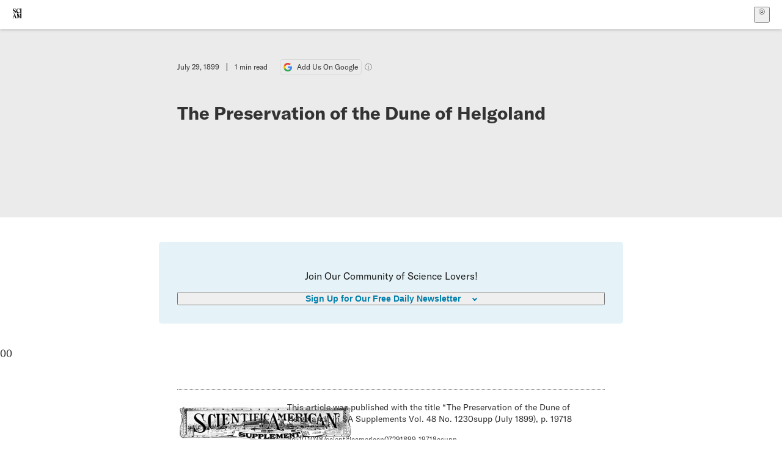

--- FILE ---
content_type: text/css; charset=UTF-8
request_url: https://www.scientificamerican.com/static/assets/bundle-CqsJjkVt.css
body_size: 2340
content:
:root{--color-white: #fff;--color-white-2: #f6f6f6;--color-black: #000;--color-black-2: #1a1a1a;--color-black-3: #222222;--color-black-highlighted: #45423f;--color-dark-gray: #333;--color-medium-gray: #666;--color-medium-gray-1: #696979;--color-medium-gray-2: #676767;--color-medium-gray-3: #737373;--color-medium-gray-4: #d6d6d6;--color-light-gray: #ebebeb;--color-light-gray-1: #e6e6e6;--color-light-gray-2: #c3c3c3;--color-light-gray-3: #666;--color-dark-blue: #00719a;--color-blue: #007fad;--color-blue-2: #008bbe;--color-blue-3: #0376a1;--color-blue-4: #0d759f;--color-medium-blue: #4bbbe0;--color-light-blue: #a4d8ef;--color-light-blue-1: #e7ecef;--color-light-blue-2: #d3e4eb;--color-light-blue-3: #e5f3f8;--color-light-blue-4: #0f8bbe;--color-teal: #70eae1;--color-seafoam: #b9dddb;--color-red: #a70e13;--color-red-2: #f74f4f;--color-gold: #d58000;--color-gold-dark: #a86800;--color-gold-dark-2: #a05f00;--color-green: #00a859;--color-green-dark: #007a3d;--color-tan: #e8d3be;--app-bg: var(--color-white);--nav-bg: var(--color-white);--font-sans: var(--font-stack-america, Helvetica, Arial, sans-serif);--font-serif: var(--font-stack-crimson, Georgia, serif);--font-mono: ui-monospace, Menlo, Monaco, "Cascadia Mono", "Segoe UI Mono", "Roboto Mono", "Oxygen Mono", "Ubuntu Monospace", "Source Code Pro", "Fira Mono", "Droid Sans Mono", "Courier New", monospace;--font-display: var(--font-stack-america, system-ui, -apple-system, Segoe UI, Roboto, Ubuntu, Cantarell, Noto Sans, sans-serif, sans-serif);--font-heading: var(--font-sans);--font-subheading: var(--font-serif);--font-body: var(--font-serif);--standard-gutter: 20px;--standard-width: calc(100% - 40px) ;--standard-max-width: 1280px;--nav-inset-top: 0px;--nav-height: 0px;--nav-offset: calc(var(--nav-inset-top, 0px) + var(--nav-height, 0px));--safe-vph: var(--vph, 100vh);--dynamic-vph: var(--vph, 100vh)}@supports (-webkit-touch-callout: none){:root{--safe-vph: var(--vph, -webkit-fill-available)}}@supports (height: 100svh){:root{--safe-vph: 100svh;--dynamic-vph: 100dvh}}@font-face{font-family:Crimson Text;font-style:italic;font-weight:400;font-display:swap;src:url(/static/assets/Crimson%20Text-reg_it_vi-CTSFbNLY.woff2) format("woff2");unicode-range:U+0102-0103,U+0110-0111,U+0128-0129,U+0168-0169,U+01A0-01A1,U+01AF-01B0,U+0300-0301,U+0303-0304,U+0308-0309,U+0323,U+0329,U+1EA0-1EF9,U+20AB;ascent-override:80.5%;descent-override:19.55%;size-adjust:113.5%}@font-face{font-family:Crimson Text;font-style:italic;font-weight:400;font-display:swap;src:url(/static/assets/Crimson%20Text-reg_it_ex-Cg6-g2pK.woff2) format("woff2");unicode-range:U+0100-02AF,U+0304,U+0308,U+0329,U+1E00-1E9F,U+1EF2-1EFF,U+2020,U+20A0-20AB,U+20AD-20CF,U+2113,U+2C60-2C7F,U+A720-A7FF;ascent-override:80.5%;descent-override:19.55%;size-adjust:113.5%}@font-face{font-family:Crimson Text;font-style:italic;font-weight:400;font-display:swap;src:url(/static/assets/Crimson%20Text-reg_it-s1By9Gv_.woff2) format("woff2");unicode-range:U+0000-00FF,U+0131,U+0152-0153,U+02BB-02BC,U+02C6,U+02DA,U+02DC,U+0304,U+0308,U+0329,U+2000-206F,U+2074,U+20AC,U+2122,U+2191,U+2193,U+2212,U+2215,U+FEFF,U+FFFD;ascent-override:80.5%;descent-override:19.55%;size-adjust:113.5%}@font-face{font-family:Crimson Text;font-style:italic;font-weight:600;font-display:swap;src:url(/static/assets/Crimson%20Text-semibold_it_vi-DhBl76Gf.woff2) format("woff2");unicode-range:U+0102-0103,U+0110-0111,U+0128-0129,U+0168-0169,U+01A0-01A1,U+01AF-01B0,U+0300-0301,U+0303-0304,U+0308-0309,U+0323,U+0329,U+1EA0-1EF9,U+20AB;ascent-override:80.5%;descent-override:19.55%;size-adjust:113.5%}@font-face{font-family:Crimson Text;font-style:italic;font-weight:600;font-display:swap;src:url(/static/assets/Crimson%20Text-semibold_it_ex-DhiWDGUw.woff2) format("woff2");unicode-range:U+0100-02AF,U+0304,U+0308,U+0329,U+1E00-1E9F,U+1EF2-1EFF,U+2020,U+20A0-20AB,U+20AD-20CF,U+2113,U+2C60-2C7F,U+A720-A7FF;ascent-override:80.5%;descent-override:19.55%;size-adjust:113.5%}@font-face{font-family:Crimson Text;font-style:italic;font-weight:600;font-display:swap;src:url(/static/assets/Crimson%20Text-semibold_it-DOmuri0B.woff2) format("woff2");unicode-range:U+0000-00FF,U+0131,U+0152-0153,U+02BB-02BC,U+02C6,U+02DA,U+02DC,U+0304,U+0308,U+0329,U+2000-206F,U+2074,U+20AC,U+2122,U+2191,U+2193,U+2212,U+2215,U+FEFF,U+FFFD;ascent-override:80.5%;descent-override:19.55%;size-adjust:113.5%}@font-face{font-family:Crimson Text;font-style:italic;font-weight:700;font-display:swap;src:url(/static/assets/Crimson%20Text-bold_it_vi-BrRm0GFt.woff2) format("woff2");unicode-range:U+0102-0103,U+0110-0111,U+0128-0129,U+0168-0169,U+01A0-01A1,U+01AF-01B0,U+0300-0301,U+0303-0304,U+0308-0309,U+0323,U+0329,U+1EA0-1EF9,U+20AB;ascent-override:80.5%;descent-override:19.55%;size-adjust:113.5%}@font-face{font-family:Crimson Text;font-style:italic;font-weight:700;font-display:swap;src:url(/static/assets/Crimson%20Text-bold_it_ex-3u8Ze_Xz.woff2) format("woff2");unicode-range:U+0100-02AF,U+0304,U+0308,U+0329,U+1E00-1E9F,U+1EF2-1EFF,U+2020,U+20A0-20AB,U+20AD-20CF,U+2113,U+2C60-2C7F,U+A720-A7FF;ascent-override:80.5%;descent-override:19.55%;size-adjust:113.5%}@font-face{font-family:Crimson Text;font-style:italic;font-weight:700;font-display:swap;src:url(/static/assets/Crimson%20Text-bold_it-MO1_uCSs.woff2) format("woff2");unicode-range:U+0000-00FF,U+0131,U+0152-0153,U+02BB-02BC,U+02C6,U+02DA,U+02DC,U+0304,U+0308,U+0329,U+2000-206F,U+2074,U+20AC,U+2122,U+2191,U+2193,U+2212,U+2215,U+FEFF,U+FFFD;ascent-override:80.5%;descent-override:19.55%;size-adjust:113.5%}@font-face{font-family:Crimson Text;font-style:normal;font-weight:400;font-display:swap;src:url(/static/assets/Crimson%20Text-reg-BBt56E4f.woff2) format("woff2");unicode-range:U+0102-0103,U+0110-0111,U+0128-0129,U+0168-0169,U+01A0-01A1,U+01AF-01B0,U+0300-0301,U+0303-0304,U+0308-0309,U+0323,U+0329,U+1EA0-1EF9,U+20AB;ascent-override:80.5%;descent-override:19.55%;size-adjust:113.5%}@font-face{font-family:Crimson Text;font-style:normal;font-weight:400;font-display:swap;src:url(/static/assets/Crimson%20Text-reg_ex-CCWxgJJM.woff2) format("woff2");unicode-range:U+0100-02AF,U+0304,U+0308,U+0329,U+1E00-1E9F,U+1EF2-1EFF,U+2020,U+20A0-20AB,U+20AD-20CF,U+2113,U+2C60-2C7F,U+A720-A7FF;ascent-override:80.5%;descent-override:19.55%;size-adjust:113.5%}@font-face{font-family:Crimson Text;font-style:normal;font-weight:400;font-display:swap;src:url(/static/assets/Crimson%20Text-reg-BBt56E4f.woff2) format("woff2");unicode-range:U+0000-00FF,U+0131,U+0152-0153,U+02BB-02BC,U+02C6,U+02DA,U+02DC,U+0304,U+0308,U+0329,U+2000-206F,U+2074,U+20AC,U+2122,U+2191,U+2193,U+2212,U+2215,U+FEFF,U+FFFD;ascent-override:80.5%;descent-override:19.55%;size-adjust:113.5%}@font-face{font-family:Crimson Text;font-style:normal;font-weight:600;font-display:swap;src:url(/static/assets/Crimson%20Text-semibold_vi-B3z0zzuA.woff2) format("woff2");unicode-range:U+0102-0103,U+0110-0111,U+0128-0129,U+0168-0169,U+01A0-01A1,U+01AF-01B0,U+0300-0301,U+0303-0304,U+0308-0309,U+0323,U+0329,U+1EA0-1EF9,U+20AB;ascent-override:80.5%;descent-override:19.55%;size-adjust:113.5%}@font-face{font-family:Crimson Text;font-style:normal;font-weight:600;font-display:swap;src:url(/static/assets/Crimson%20Text-semibold_ex-BCklARL3.woff2) format("woff2");unicode-range:U+0100-02AF,U+0304,U+0308,U+0329,U+1E00-1E9F,U+1EF2-1EFF,U+2020,U+20A0-20AB,U+20AD-20CF,U+2113,U+2C60-2C7F,U+A720-A7FF;ascent-override:80.5%;descent-override:19.55%;size-adjust:113.5%}@font-face{font-family:Crimson Text;font-style:normal;font-weight:600;font-display:swap;src:url(/static/assets/Crimson%20Text-semibold-BxSPupeD.woff2) format("woff2");unicode-range:U+0000-00FF,U+0131,U+0152-0153,U+02BB-02BC,U+02C6,U+02DA,U+02DC,U+0304,U+0308,U+0329,U+2000-206F,U+2074,U+20AC,U+2122,U+2191,U+2193,U+2212,U+2215,U+FEFF,U+FFFD;ascent-override:80.5%;descent-override:19.55%;size-adjust:113.5%}@font-face{font-family:Crimson Text;font-style:normal;font-weight:700;font-display:swap;src:url(/static/assets/Crimson%20Text-bold_vi-Dun6fIVj.woff2) format("woff2");unicode-range:U+0102-0103,U+0110-0111,U+0128-0129,U+0168-0169,U+01A0-01A1,U+01AF-01B0,U+0300-0301,U+0303-0304,U+0308-0309,U+0323,U+0329,U+1EA0-1EF9,U+20AB;ascent-override:80.5%;descent-override:19.55%;size-adjust:113.5%}@font-face{font-family:Crimson Text;font-style:normal;font-weight:700;font-display:swap;src:url(/static/assets/Crimson%20Text-bold_ex-_uVWTpvH.woff2) format("woff2");unicode-range:U+0100-02AF,U+0304,U+0308,U+0329,U+1E00-1E9F,U+1EF2-1EFF,U+2020,U+20A0-20AB,U+20AD-20CF,U+2113,U+2C60-2C7F,U+A720-A7FF;ascent-override:80.5%;descent-override:19.55%;size-adjust:113.5%}@font-face{font-family:Crimson Text;font-style:normal;font-weight:700;font-display:swap;src:url(/static/assets/Crimson%20Text-bold-Dg_uSf5Z.woff2) format("woff2");unicode-range:U+0000-00FF,U+0131,U+0152-0153,U+02BB-02BC,U+02C6,U+02DA,U+02DC,U+0304,U+0308,U+0329,U+2000-206F,U+2074,U+20AC,U+2122,U+2191,U+2193,U+2212,U+2215,U+FEFF,U+FFFD;ascent-override:80.5%;descent-override:19.55%;size-adjust:113.5%}@font-face{font-family:GT America;src:url(/static/assets/GT-America-Standard-Regular-C7OkZNy_.woff2) format("woff2");font-display:swap;font-weight:400;font-style:normal}@font-face{font-family:GT America;src:url(/static/assets/GT-America-Standard-Regular-Italic-DKuQ5ED4.woff2) format("woff2");font-display:swap;font-weight:400;font-style:italic}@font-face{font-family:GT America;src:url(/static/assets/GT-America-Standard-Bold-Gn4hHfn_.woff2) format("woff2");font-display:swap;font-weight:700;font-style:normal}@font-face{font-family:GT America;src:url(/static/assets/GT-America-Standard-Bold-Italic-g-lhaQmf.woff2) format("woff2");font-display:swap;font-weight:700;font-style:italic}@font-face{font-family:"America Temp: Helvetica Neue";src:local("Helvetica Neue");ascent-override:99.1131%;descent-override:25.5712%;size-adjust:101.35%}@font-face{font-family:"America Temp: Helvetica Neue";src:local("Helvetica Neue Bold");font-weight:700;ascent-override:99.1131%;descent-override:25.5712%;size-adjust:100%}@font-face{font-family:"America Temp: Helvetica";src:local("Helvetica");ascent-override:105%;descent-override:50%;size-adjust:102.1735%}@font-face{font-family:"America Temp: Helvetica";src:local("Helvetica Bold");font-weight:700;ascent-override:105%;descent-override:50%;size-adjust:99.75%}@font-face{font-family:"America Temp: Arial";src:local("Arial");ascent-override:97.8728%;descent-override:25.2512%;size-adjust:102.1735%}@font-face{font-family:"America Temp: Arial";src:local("Arial Bold");ascent-override:97.8728%;font-weight:700;descent-override:25.2512%;size-adjust:99.75%}@font-face{font-family:"America Temp: Roboto";src:local("Roboto");ascent-override:97.981%;descent-override:25.2791%;size-adjust:101.915%}@font-face{font-family:"America Temp: Roboto";src:local("Roboto Bold");font-weight:700;ascent-override:97.981%;descent-override:25.2791%;size-adjust:106.5%}@font-face{font-family:"Crimson Temp: Georgia";src:local("Georgia");line-gap-override:3.1%}@font-face{font-family:"Crimson Temp: Georgia";src:local("Georgia Italic");font-style:italic;size-adjust:89.45%;ascent-override:100%}@font-face{font-family:"Crimson Temp: Times New Roman";font-weight:700;src:local("Times New Roman Bold");ascent-override:114.1135%;descent-override:43.1208%;line-gap-override:25.8523%;size-adjust:102.25%}@font-face{font-family:"Crimson Temp: Georgia";src:local("Georgia Bold");font-weight:700;size-adjust:94.35%;ascent-override:100%}@font-face{font-family:"Crimson Temp: Georgia";src:local("Georgia Bold Italic");font-weight:700;font-style:italic;size-adjust:80.45%;ascent-override:100%}:root{--font-stack-crimson: "Crimson Text", "Crimson Temp: Georgia";--font-stack-america: "GT America", "America Temp: Helvetica Neue", "America Temp: Helvetica", "America Temp: Arial", "America Temp: Roboto"}:where(*,:before,:after){box-sizing:border-box;border-width:0;border-style:solid;border-color:currentColor;border-color:var(--border-color, currentColor)}html{font-size:100%;line-height:1.5;font-family:GT America,"America Temp: Helvetica Neue","America Temp: Helvetica","America Temp: Arial","America Temp: Roboto";font-family:var(--font-display, system-ui, -apple-system, Segoe UI, Roboto, Ubuntu, Cantarell, Noto Sans, sans-serif, sans-serif);-webkit-text-size-adjust:100%}body{margin:0;line-height:inherit}:where(blockquote,dd,dl,figure,h1,h2,h3,h4,h5,h6,hr,p,pre){margin:0}:where(fieldset){margin:0;padding:0}:where(legend){padding:0}:where(ol,ul,menu){list-style:none;margin:0;padding:0}:where(hr){height:0;color:inherit;border-top-width:1px}:where(h1,h2,h3,h4,h5,h6){font-size:inherit;font-weight:inherit}:where(table){text-indent:0;border-color:inherit;border-collapse:collapse}:where(a){color:#007fad}:where(small){font-size:80%}:where(sub,sup){font-size:75%;line-height:0;position:relative;vertical-align:baseline}:where(sub){bottom:-.25em}:where(sup){top:-.5em}:where(summary){display:list-item}:where(button,input,optgroup,select,textarea){font-family:inherit;font-size:100%;font-weight:inherit;line-height:inherit;color:inherit;margin:0;padding:0}:where(button,select){text-transform:none}:where(button,[type=button],[type=reset],[type=submit]){-webkit-appearance:button;background-color:transparent;background-image:none}:-moz-focusring{outline:auto}:-moz-ui-invalid{box-shadow:none}::-webkit-inner-spin-button,::-webkit-outer-spin-button{height:auto}:where([type=search]){-webkit-appearance:textfield;outline-offset:-2px}::-webkit-search-decoration{-webkit-appearance:none}::-webkit-file-upload-button{-webkit-appearance:button;font:inherit}input::-moz-placeholder,textarea::-moz-placeholder{opacity:1;color:#9ca3af}input::placeholder,textarea::placeholder{opacity:1;color:#9ca3af}:where(button,[role=button]){cursor:pointer}:where(:disabled){cursor:default}:where(img,svg,video,canvas,audio,iframe,embed,object){display:block;vertical-align:middle}:where(img,video){max-width:100%;height:auto;-o-object-fit:cover;object-fit:cover;-o-object-position:50% 15%;object-position:50% 15%}:where(picture){display:contents}:where(source){display:none}[hidden]{display:none}html{background:#fff;background:var(--app-bg, #fff);scroll-padding-top:0px;scroll-padding-top:var(--nav-offset, 1rem);height:100%}body{font-family:GT America,"America Temp: Helvetica Neue","America Temp: Helvetica","America Temp: Arial","America Temp: Roboto";font-family:var(--font-display);color:#333;color:var(--color-dark-gray)}.sr-only{position:absolute;width:1px;height:1px;padding:0;margin:-1px;overflow:hidden;clip:rect(0,0,0,0);white-space:nowrap;border-width:0}.sr-only-focusable:focus{display:block;width:auto;height:auto;margin:0;overflow:visible;clip:auto;white-space:inherit}.skiptocontent{position:fixed;top:0;left:0;padding:.5rem;-webkit-text-decoration:none;text-decoration:none;background:#333;background:var(--color-dark-gray);color:#fff;color:var(--color-white);z-index:100}.scroll-lock,.scroll-lock body{height:100vh;overflow:hidden!important;overscroll-behavior:contain}@media(min-resolution:2dppx){body{text-rendering:geometricPrecision}}.piano-id-modal-ver-2,.piano-id-modal-ver-2 iframe{min-width:min(400px,100%)!important}
